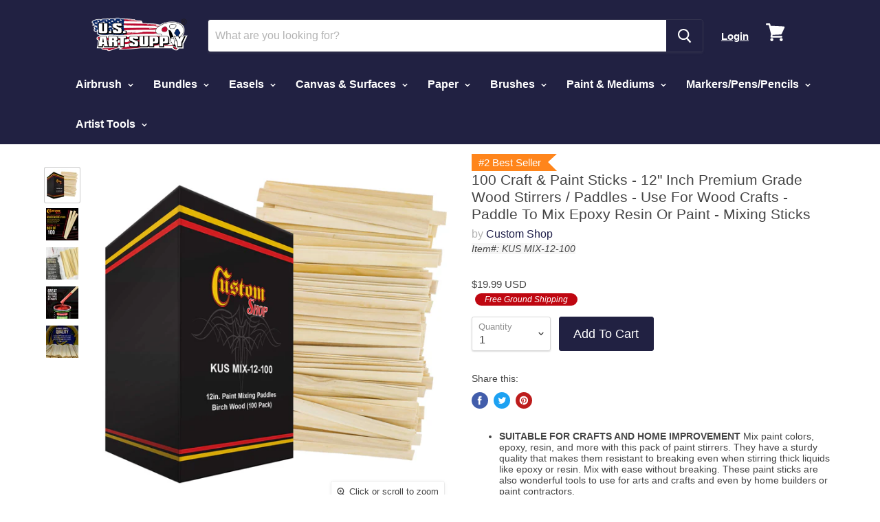

--- FILE ---
content_type: text/javascript;charset=UTF-8
request_url: https://www.searchanise.com/recommendations?api_key=8J2r0g0j4e&recommendation_widget_key=4U1Q5J7V4Z4K7W0&request_page=product&product_ids=4528715202615&recommendation_collection=&output=jsonp&callback=jQuery37105287989257299901_1768949544963&_=1768949544964
body_size: -32
content:
jQuery37105287989257299901_1768949544963({"error":"NO_PRODUCTS"});

--- FILE ---
content_type: text/javascript;charset=UTF-8
request_url: https://www.searchanise.com/recommendations?api_key=8J2r0g0j4e&recommendation_widget_key=6O4D2S7O9L2X9P9&request_page=product&product_ids=4528715202615&recommendation_collection=&output=jsonp&callback=jQuery37105287989257299901_1768949544961&_=1768949544962
body_size: -26
content:
jQuery37105287989257299901_1768949544961({"error":"NO_RECOMMENDATION"});